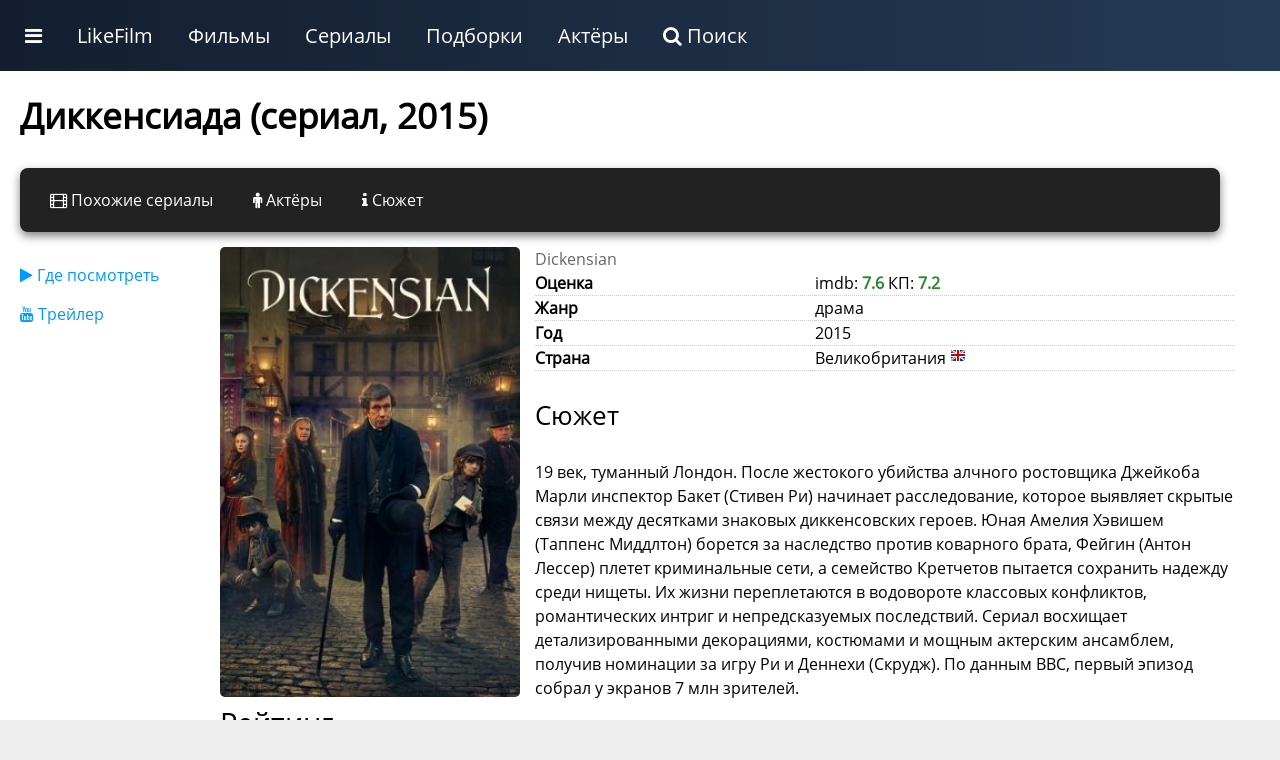

--- FILE ---
content_type: text/html; charset=UTF-8
request_url: https://likefilmdb.ru/film/dikkensiada-2015/
body_size: 11427
content:
<!doctype html>
				<html lang="ru">
				<head>
					<title>Диккенсиада (сериал 2015)</title>
					<meta http-equiv="content-type" content="text/html; charset=utf-8">
					<meta name="viewport" content="width=device-width, initial-scale=1.0, minimum-scale=1.0, maximum-scale=2.0, user-scalable=yes">
					
				
					<script>
				
						function makeFilmResponse(i) {
							$.get("/ajax/", { act:"makeMovieStreaming", id:i }, function(data) { $("#filmRateResponse" + i).html(data); });
				}
				
				</script><!-- Yandex.RTB -->
<script>window.yaContextCb=window.yaContextCb||[]</script>
<script src="https://yandex.ru/ads/system/context.js" async></script>
						
						
				<!-- Yandex.RTB R-A-187784-21 -->
					<script>window.yaContextCb.push(()=>{
						Ya.Context.AdvManager.render({
							type: 'fullscreen',
							platform: 'touch',
							blockId: 'R-A-187784-21'
						})
					})</script>
					<!-- Yandex.RTB R-A-187784-22 -->
<script>
window.yaContextCb.push(()=>{
	Ya.Context.AdvManager.render({
		"blockId": "R-A-187784-22",
		"type": "fullscreen",
		"platform": "desktop"
	})
})
</script>
								<link rel="canonical" href="/film/dikkensiada-2015/"><meta name="description" content="19 век, туманный Лондон. После жестокого убийства алчного ростовщика Джейкоба Марли инспектор Бакет (Стивен Ри) начинает расследование, которое выявляет скрытые связи между десятками знаковых диккенсовских героев. Юная Амелия Хэвишем (Таппенс Миддлтон) бор"><meta property="og:description" content="19 век, туманный Лондон. После жестокого убийства алчного ростовщика Джейкоба Марли инспектор Бакет (Стивен Ри) начинает расследование, которое выявляет скрытые связи между десятками знаковых диккенсовских героев. Юная Амелия Хэвишем (Таппенс Миддлтон) бор"><meta property="og:title" content="Диккенсиада (сериал 2015)"><meta property="og:image" content="/static/images/film/7/60771.jpg">
					<link rel="shortcut icon" href="/favicon.ico">
					<link rel="stylesheet" href="/static/unity/css/u.css?78">
				</head>
				<body>
					<script>
					
					
					function makeShowFranchise(i) {
					$.get("/ajax/", { act:"makeShowFranchise",id:i }, function(data){ $("#" + i + "franchise").html(data); });
				}
					
					function makePaginationLoad(s, sb, filmType, film, st, p, dev) {
					
					if (dev == "desktop") {
						$("#idMovieListWrapper").html('<img src="/static/images/decorations/ajax.gif">');
						$.get("/ajax/", {act:"get_movie_list",type:filmType, section:s, sub:sb, id:film, sort:st, page:p, device:dev}, function(data){ $("#idMovieListWrapper").html(data); 
							$("img.uiLazyLoadElement").lazyload();
						});
					} else {
						current = (p-1);
						$("#idPaginationPage" + current).html('<img src="/static/images/decorations/ajax.gif">');
							$.get("/ajax/", {act:"get_movie_list",type:filmType, section:s, sub:sb, id:film, sort:st, page:p, device:dev}, function(data){ $("#idPaginationPage" + current).html(data); 
								$("img.uiLazyLoadElement").lazyload();
							});
					}
	}
	
	function makeFilmListSortBy(use_section,use_sub,use_type,use_id,use_sort) {
		$("#idMovieListWrapper").html('<img src="/static/images/decorations/ajax.gif">');
		$.get("/ajax/", {act:"get_movie_list",section:use_section,sub:use_sub,type:use_type,id:use_id,sort:use_sort}, function (data) {
			
			$("#idMovieListWrapper").html(data);
					$("img.uiLazyLoadElement").lazyload();
		});
	}	
					
					function showBar() {
						display = $(".uiMenuAdditional").css("display");
						if (display == "block") {
							$(".uiMenuAdditional").css("display", "none");
						} else {
							$(".uiMenuAdditional").css("display", "block");
							$(".uiMenuAdditional").html("					<div class='uiMenuColumnFull'>						<div class='uiMenuColumnSection'>							<a class='uiH2' href='/service/movies/'>Фильмы</a>							<ul>								<li><a href='/service/movies/what-to-see/'>Какой фильм посмотреть сейчас</a></li>								<li><a href='/service/movies/personal/'>Персональный подбор фильмов</a></li>								<li><a href='/service/movies/rand/'>Случайный фильм</a></li>								</ul>						</div>						<div class='uiMenuColumnSection'>							<a class='uiH2' href='/service/tv-series/'>Сериалы</a>							<ul>								<li><a href='/service/tv-series/what-to-see/'>Какой сериал посмотреть сейчас</a></li>								<li><a href='/service/tv-series/personal/'>Персональный подбор сериалов</a></li>								<li><a href='/service/tv-series/rand/'>Случайный сериал</a></li>								</ul>						</div>						<div class='uiMenuColumnSection'>							<a class='uiH2' href='/list/'>Подборки лучших фильмов по темам</a>							<ul>							<li><a href='/list/multfilmy/'>Мультфильмы</a></li><li><a href='/list/russkie-filmy/'>Русские фильмы</a></li><li><a href='/list/filmy-uzhasov/'>Фильмы ужасов</a></li><li><a href='/list/filmy-netfliks/'>Фильмы Нетфликс</a></li><li><a href='/list/indijskie-filmy/'>Индийские фильмы</a></li><li><a href='/list/sovetskie-filmy/'>Советские фильмы</a></li><li><a href='/list/dokumentalnye-filmy/'>Документальные фильмы</a></li><li><a href='/list/filmy-multiki-2024/'>Мультфильмы 2024</a></li><li><a href='/list/filmy-pro-lyubov/'>Фильмы про любовь</a></li><li><a href='/list/filmy-pro-vojnu/'>Фильмы про войну</a></li>							</ul>						</div>						<div class='uiMenuColumnSection'>							<a class='uiH2' href='/list/'>Подборки лучших сериалов по темам</a>							<ul>				<li><a href='/list/doramy-serialy/'>Сериалы дорамы</a></li><li><a href='/list/russkie-serialy/'>Русские сериалы</a></li><li><a href='/list/multserialy/'>Мультсериалы</a></li><li><a href='/list/serialy-netfliks/'>Сериалы Нетфликс</a></li><li><a href='/list/tureckie-serialy/'>Турецкие сериалы</a></li><li><a href='/list/detektivnye-serialy/'>Детективные сериалы</a></li><li><a href='/list/serialy-anime-2025-goda/'>Сериалы аниме 2025 года</a></li><li><a href='/list/serialy-multiki-2025-goda/'>Мультсериалы 2025 года</a></li><li><a href='/list/russkie-serialy-2025-goda/'>Русские сериалы 2025 года</a></li><li><a href='/list/zarubezhnye-serialy/'>Зарубежные сериалы</a></li>							</ul>						</div>					</div>						");
						}
					}
					</script>
			<style>
									
			</style>
			
			<div class="ntxW">
					<div class="uiMenu">
						<ul class="uiMenu-bar">
					
					<li class="uiMenuSpecialLink"><a href="#" onclick="showBar();return false;"><i class="fa fa-bars"></i></a></li>
					
					<li class="uiMenuSystemLink"><a href="/">LikeFilm</a></li><li class="uiMenuStandartLink"><a href="/service/movies/">Фильмы</a></li><li class="uiMenuStandartLink"><a href="/service/tv-series/">Сериалы</a></li><li class="uiMenuStandartLink"><a href="/list/">Подборки</a></li><li class="uiMenuStandartLink"><a href="/people/">Актёры</a></li><li class="uiMenuSystemLink"><a href="/search/"><i class="fa fa-search"></i> Поиск</a></li>
    		
						</ul>
					</div>
    		<div class="uiMenuAdditional"></div>
		</div>
<div class="uiClear"></div>
					
					
					
					<div class="uiStandartTemplateHeaderWrapper">
						<div class="uiStandartTemplateHeader">
						
						</div>
					</div>
					<div class="uiStandartTemplateWrapper">
						<div class="uiStandartTemplateMain"><style>
				
				
						
						</style>
			
		
			<style>
			.moreStyleNav { display:none; }
			</style>
		
		
					<div class="uiStandartContentMaximum"><div itemscope itemtype="http://schema.org/Movie"><h1 itemprop="name">Диккенсиада (сериал, 2015)</h1><div class="uiPanelAnkList"><div class="uiPanelAnkListElement"><a href="/film/dikkensiada-2015/pohozhie-serialy/"><i class="fa fa-film"></i> Похожие сериалы</a></div><div class="uiPanelAnkListElement"><a href="/film/dikkensiada-2015/cast/"><i class="fa fa-male"></i> Актёры</a></div><div class="uiPanelAnkListElement"><a href="/film/dikkensiada-2015/story/"><i class="fa fa-info"></i> Сюжет</a></div></div><div class="uiClear"></div>
						<div class="uiFilmMainWrapper">
							<div class="uiFilmMenu"><ul class="mainFilmNav"><li><a href="#where-to-watch"><i class="fa fa-play"></i> Где посмотреть</a></li><li><a href="#trailer"><i class="fa fa-youtube"></i> Трейлер</a></li></ul></div>
							<div class="uiFilmPreview"><img src="/static/images/film/7/60771.jpg" width="350" height="500" loading="lazy" alt="Диккенсиада"><h2>Рейтинг</h2>
						<div style="text-align:center;max-width:330px;">
						<div id="filmRate" style="width:120px; margin:0 auto;"></div>
						<div style="width:100%;margin:10px 0;">Оценка: 7.6</div>
						<div style="width:100%;margin:10px 0;">
				
						<div itemprop="aggregateRating" itemscope itemtype="http://schema.org/AggregateRating">
							Голосов: <span itemprop="reviewCount">35</span>
							<meta itemprop="ratingValue" content="7.6">
							<meta itemprop="bestRating" content="10">
   						</div>
				
   					</div>
				</div><div id="rateResponse"></div><div class="uiMargin"></div></div>
							<div class="uiFilmContent"><span style="color:#666;">Dickensian</span><br><table class="uiStandartVarList"><tr><td class="uiStandartVarListName">Оценка</td><td class="uiStandartVarListVal">imdb: <span style="color:#228B22;font-weight:bold;">7.6</span> КП: <span style="color:#228B22;font-weight:bold;">7.2</span></td></tr><tr><td class="uiStandartVarListName">Жанр</td><td class="uiStandartVarListVal"><div itemprop="genre">драма</div></td></tr><tr><td class="uiStandartVarListName">Год</td><td class="uiStandartVarListVal">2015</td></tr><tr><td class="uiStandartVarListName">Страна</td><td class="uiStandartVarListVal">Великобритания <img src="/static/unity/image/CountryFlag/flat/16/GB.png" alt="Великобритания"></td></tr></table><div class="uiH3">Сюжет</div><div itemprop="description">19 век, туманный Лондон. После жестокого убийства алчного ростовщика Джейкоба Марли инспектор Бакет (Стивен Ри) начинает расследование, которое выявляет скрытые связи между десятками знаковых диккенсовских героев. Юная Амелия Хэвишем (Таппенс Миддлтон) борется за наследство против коварного брата, Фейгин (Антон Лессер) плетет криминальные сети, а семейство Кретчетов пытается сохранить надежду среди нищеты. Их жизни переплетаются в водовороте классовых конфликтов, романтических интриг и непредсказуемых последствий. Сериал восхищает детализированными декорациями, костюмами и мощным актерским ансамблем, получив номинации за игру Ри и Деннехи (Скрудж). По данным BBC, первый эпизод собрал у экранов 7 млн зрителей.</div></div>
						</div>
						<div class="uiFilmMedia"><div class="uiMargin"></div><div class="uiMargin"></div><div class="uiClear"></div><div class="uiMargin"></div><div class="uiA-adaptive" style="width:100%;margin:20px 0;"><!-- Yandex.RTB R-A-187784-3 -->
<div id="yandex_rtb_R-A-187784-3"></div>
<!-- Yandex.RTB R-A-187784-20 -->
<div id="yandex_rtb_R-A-187784-20"></div>
<script>
var width = window.innerWidth
|| document.documentElement.clientWidth
|| document.body.clientWidth;
if (width > 800) {
  window.yaContextCb.push(()=>{
  Ya.Context.AdvManager.render({
    renderTo: 'yandex_rtb_R-A-187784-20',
    blockId: 'R-A-187784-20'
  })
 })
} else {
  window.yaContextCb.push(()=>{
  Ya.Context.AdvManager.render({
    renderTo: 'yandex_rtb_R-A-187784-3',
    blockId: 'R-A-187784-3'
  })
 })
}
</script>

</div><!--a:y--><div id="trailer"><h2>Трейлер</h2></div>
					<div class="uiClear"></div>
					<a href="#" onclick="uiMediaOnClickGetMedia('uiMediaOnClickGetMediac4897545376bb7aa3e6f6cf689225a8b','400','//www.youtube.com/embed/MXRpfOW0ZMU?rel=0&autoplay=1');return false;">
					<div id="uiMediaOnClickGetMediac4897545376bb7aa3e6f6cf689225a8b" style="position:relative;" class="uiMediaOnClickElement">
						<div class="uiMediaOnClickBack" style="background:#000 url(/static/images/film/7/60771.jpg) no-repeat center;width:100%;height:400px;"></div>
						<div class="uiMediaOnClickButtonWrap"></div>
					</div>
					</a>
					<div class="uiClear"></div>
				<div class="uiMargin"></div><div class="uiClear"></div><div class="uiMargin"></div><div class="uiClear"></div><h2>В главных ролях</h2>
							<div class="uiEverySliderWrapper">	
							<div class="uiPeopleSmartSlider"><div class="uiPeopleSmartSlider__container">
							<a href="/people/tuppence-middleton-599/"><div class="uiPeopleSmartSlider__people">
								<div class="uiPeopleSmartSlider__people__inside_post">
									<div class="uiPeopleSmartSlider__people__poster">
									<img src="/static/images/people/1/thumb/599.jpg"  loading="lazy">
									</div>
								</div>
								<div class="uiPeopleSmartSlider__people__inside_desc">
									<div class="uiPeopleSmartSlider__people__name">
									Таппенс Мидлтон
									</div>
									<div class="uiPeopleSmartSlider__people__desc">
									Amelia Havisham
									</div>
								</div>
							</div></a>
							<a href="/people/sophie-rundle-44940/"><div class="uiPeopleSmartSlider__people">
								<div class="uiPeopleSmartSlider__people__inside_post">
									<div class="uiPeopleSmartSlider__people__poster">
									<img src="/static/images/people/2/thumb/44940.jpg"  loading="lazy">
									</div>
								</div>
								<div class="uiPeopleSmartSlider__people__inside_desc">
									<div class="uiPeopleSmartSlider__people__name">
									Софи Рандл
									</div>
									<div class="uiPeopleSmartSlider__people__desc">
									Honoria Barbary
									</div>
								</div>
							</div></a>
							<a href="/people/alexandra-moen-278557/"><div class="uiPeopleSmartSlider__people">
								<div class="uiPeopleSmartSlider__people__inside_post">
									<div class="uiPeopleSmartSlider__people__poster">
									<img src="/static/images/people/11/thumb/278557.jpg"  loading="lazy">
									</div>
								</div>
								<div class="uiPeopleSmartSlider__people__inside_desc">
									<div class="uiPeopleSmartSlider__people__name">
									Александра Моэн
									</div>
									<div class="uiPeopleSmartSlider__people__desc">
									Frances Barbary
									</div>
								</div>
							</div></a>
							<a href="/people/dzho-kuinn-850843/"><div class="uiPeopleSmartSlider__people">
								<div class="uiPeopleSmartSlider__people__inside_post">
									<div class="uiPeopleSmartSlider__people__poster">
									<img src="/static/images/people/7/thumb/850843.jpg"  loading="lazy">
									</div>
								</div>
								<div class="uiPeopleSmartSlider__people__inside_desc">
									<div class="uiPeopleSmartSlider__people__name">
									Джо Куинн
									</div>
									<div class="uiPeopleSmartSlider__people__desc">
									Arthur Havisham
									</div>
								</div>
							</div></a>
							<a href="/people/tom-weston-jones-269385/"><div class="uiPeopleSmartSlider__people">
								<div class="uiPeopleSmartSlider__people__inside_post">
									<div class="uiPeopleSmartSlider__people__poster">
									<img src="/static/images/people/10/thumb/269385.jpg"  loading="lazy">
									</div>
								</div>
								<div class="uiPeopleSmartSlider__people__inside_desc">
									<div class="uiPeopleSmartSlider__people__name">
									Том Уэстон-Джонс
									</div>
									<div class="uiPeopleSmartSlider__people__desc">
									Meriwether Compeyson
									</div>
								</div>
							</div></a>
							<a href="/people/stephen-rea-37545/"><div class="uiPeopleSmartSlider__people">
								<div class="uiPeopleSmartSlider__people__inside_post">
									<div class="uiPeopleSmartSlider__people__poster">
									<img src="/static/images/people/2/thumb/37545.jpg"  loading="lazy">
									</div>
								</div>
								<div class="uiPeopleSmartSlider__people__inside_desc">
									<div class="uiPeopleSmartSlider__people__name">
									Стивен Ри
									</div>
									<div class="uiPeopleSmartSlider__people__desc">
									Inspector Bucket
									</div>
								</div>
							</div></a>
							<a href="/people/robert-wilfort-106129/"><div class="uiPeopleSmartSlider__people">
								<div class="uiPeopleSmartSlider__people__inside_post">
									<div class="uiPeopleSmartSlider__people__poster">
									<img src="/static/images/people/5/thumb/106129.jpg"  loading="lazy">
									</div>
								</div>
								<div class="uiPeopleSmartSlider__people__inside_desc">
									<div class="uiPeopleSmartSlider__people__name">
									Роберт Уилфорт
									</div>
									<div class="uiPeopleSmartSlider__people__desc">
									Bob Cratchit
									</div>
								</div>
							</div></a>
							<a href="/people/pauline-collins-46352/"><div class="uiPeopleSmartSlider__people">
								<div class="uiPeopleSmartSlider__people__inside_post">
									<div class="uiPeopleSmartSlider__people__poster">
									<img src="/static/images/people/2/thumb/46352.jpg"  loading="lazy">
									</div>
								</div>
								<div class="uiPeopleSmartSlider__people__inside_desc">
									<div class="uiPeopleSmartSlider__people__name">
									Полин Коллинз
									</div>
									<div class="uiPeopleSmartSlider__people__desc">
									Mrs. Gamp
									</div>
								</div>
							</div></a>
							<a href="/people/jennifer-hennessy-85589/"><div class="uiPeopleSmartSlider__people">
								<div class="uiPeopleSmartSlider__people__inside_post">
									<div class="uiPeopleSmartSlider__people__poster">
									<img src="/static/images/people/4/thumb/85589.jpg"  loading="lazy">
									</div>
								</div>
								<div class="uiPeopleSmartSlider__people__inside_desc">
									<div class="uiPeopleSmartSlider__people__name">
									Дженнифер Хеннесси
									</div>
									<div class="uiPeopleSmartSlider__people__desc">
									Emily Cratchit
									</div>
								</div>
							</div></a>
							<a href="/people/caroline-quentin-301594/"><div class="uiPeopleSmartSlider__people">
								<div class="uiPeopleSmartSlider__people__inside_post">
									<div class="uiPeopleSmartSlider__people__poster">
									<img src="/static/images/people/11/thumb/301594.jpg"  loading="lazy">
									</div>
								</div>
								<div class="uiPeopleSmartSlider__people__inside_desc">
									<div class="uiPeopleSmartSlider__people__name">
									Кэролайн Квентин
									</div>
									<div class="uiPeopleSmartSlider__people__desc">
									Mrs. Bumble
									</div>
								</div>
							</div></a>
							<a href="/people/richard-ridings-25031/"><div class="uiPeopleSmartSlider__people">
								<div class="uiPeopleSmartSlider__people__inside_post">
									<div class="uiPeopleSmartSlider__people__poster">
									<img src="/static/images/people/1/thumb/25031.jpg"  loading="lazy">
									</div>
								</div>
								<div class="uiPeopleSmartSlider__people__inside_desc">
									<div class="uiPeopleSmartSlider__people__name">
									Ричард Райдингс
									</div>
									<div class="uiPeopleSmartSlider__people__desc">
									Mr. Bumble
									</div>
								</div>
							</div></a>
							<a href="/people/anton-lesser-50365/"><div class="uiPeopleSmartSlider__people">
								<div class="uiPeopleSmartSlider__people__inside_post">
									<div class="uiPeopleSmartSlider__people__poster">
									<img src="/static/images/people/2/thumb/50365.jpg"  loading="lazy">
									</div>
								</div>
								<div class="uiPeopleSmartSlider__people__inside_desc">
									<div class="uiPeopleSmartSlider__people__name">
									Энтон Лессер
									</div>
									<div class="uiPeopleSmartSlider__people__desc">
									Fagin
									</div>
								</div>
							</div></a></div></div>
							</div><div class="uiClear"></div>
						<div class="uiClear"></div>
						<div id="where-to-watch"></div><div class="uiH2">Стриминговые сервисы</div>
						<div class="uiSimilarRate" id="filmRateResponse60771">
								<a class="uiSimilarTU" style="padding:5px;line-height:0.8rem;font-size:0.8rem;" href="#" onclick="makeFilmResponse('60771');return false;"><i class="fa fa-play"></i> Где посмотреть</a>
							</div>
						
					<div class="uiClear"></div><div class="uiA-adaptive" style="width:100%;margin:20px 0;"><!-- Yandex.RTB R-A-187784-11 -->
<div id="yandex_rtb_R-A-187784-11"></div>
<!-- Yandex.RTB R-A-187784-10 -->
<div id="yandex_rtb_R-A-187784-10"></div>

<script>
var width = window.innerWidth
|| document.documentElement.clientWidth
|| document.body.clientWidth;
if (width > 800) {
window.yaContextCb.push(()=>{
  Ya.Context.AdvManager.render({
    renderTo: 'yandex_rtb_R-A-187784-10',
    blockId: 'R-A-187784-10'
  })
})
} else {

window.yaContextCb.push(()=>{
  Ya.Context.AdvManager.render({
    renderTo: 'yandex_rtb_R-A-187784-11',
    blockId: 'R-A-187784-11'
  })
})

}
</script></div><!--a:y--><div class="uiMargin"></div><div class="uiClear"></div></div>
						<style>
								.uiFilmMainWrapper { width:100%; display:flex; flex-wrap:wrap; }
								.uiFilmMenu { width:200px;  }
								.uiFilmPreview  { width:300px; padding-right:15px; }
								.uiFilmPreview img { border-radius:5px; }
								.uiFilmContent  { width:700px; }
								.mainFilmNav li { margin:15px 0; }
								@media (max-width: 900px) {
								 	.uiFilmMenu, .uiFilmPreview, .uiFilmContent { width:100%; padding-right:0px; }
								}
						</style>
						<div class="uiMargin"></div><div class="uiClear"></div><div class="uiH2">Этот сериал в подборках</div>
					<div class="uiEverySliderWrapper">
					<div class="uiThemeScrollContainer"><div class="uiThemeScrollContent"><div class="uiThemeSimpleCard">
								<a href="/list/kriminalnye-serialy/">
									<div class="uiThemeSimpleCardPoster"><img width="240" height="180" loading="lazy" src="/static/images/wallpaper/2/240x180/3027.jpg" alt="Криминальные сериалы"></div>
									<div class="uiThemeSimpleCardCaption">Криминальные сериалы</div>
								</a>
							</div><div class="uiThemeSimpleCard">
								<a href="/list/serialy-pro-policiyu/">
									<div class="uiThemeSimpleCardPoster"><img width="240" height="180" loading="lazy" src="/static/images/wallpaper/7/240x180/58565.jpg" alt="Сериалы про полицию"></div>
									<div class="uiThemeSimpleCardCaption">Сериалы про полицию</div>
								</a>
							</div><div class="uiThemeSimpleCard">
								<a href="/list/serialy-pro-rassledovaniya/">
									<div class="uiThemeSimpleCardPoster"><img width="240" height="180" loading="lazy" src="/static/images/wallpaper/7/240x180/57630.jpg" alt="Сериалы про расследования"></div>
									<div class="uiThemeSimpleCardCaption">Сериалы про расследования</div>
								</a>
							</div><div class="uiThemeSimpleCard">
								<a href="/list/serialy-pro-ubijstva/">
									<div class="uiThemeSimpleCardPoster"><img width="240" height="180" loading="lazy" src="/static/images/wallpaper/1/240x180/318036.jpg" alt="Сериалы про убийства"></div>
									<div class="uiThemeSimpleCardCaption">Сериалы про убийства</div>
								</a>
							</div><div class="uiThemeSimpleCard">
								<a href="/list/atmosfernye-serialy/">
									<div class="uiThemeSimpleCardPoster"><img width="240" height="180" loading="lazy" src="/static/images/wallpaper/7/240x180/58211.jpg" alt="Атмосферные сериалы"></div>
									<div class="uiThemeSimpleCardCaption">Атмосферные сериалы</div>
								</a>
							</div><div class="uiThemeSimpleCard">
								<a href="/list/serialy-pro-19-vek/">
									<div class="uiThemeSimpleCardPoster"><img width="240" height="180" loading="lazy" src="/static/images/wallpaper/7/240x180/58277.jpg" alt="Сериалы про 19 век"></div>
									<div class="uiThemeSimpleCardCaption">Сериалы про 19 век</div>
								</a>
							</div><div class="uiThemeSimpleCard">
								<a href="/list/serialy-pro-angliyu/">
									<div class="uiThemeSimpleCardPoster"><img width="240" height="180" loading="lazy" src="/static/images/wallpaper/7/240x180/56283.jpg" alt="Сериалы про Англию"></div>
									<div class="uiThemeSimpleCardCaption">Сериалы про Англию</div>
								</a>
							</div><div class="uiThemeSimpleCard">
								<a href="/list/serialy-pro-viktorianskuyu-epohu/">
									<div class="uiThemeSimpleCardPoster"><img width="240" height="180" loading="lazy" src="/static/images/wallpaper/3/240x180/5516.jpg" alt="Сериалы про викторианскую эпоху"></div>
									<div class="uiThemeSimpleCardCaption">Сериалы про викторианскую эпоху</div>
								</a>
							</div><div class="uiThemeSimpleCard">
								<a href="/list/serialy-pro-viktorianskuyu-angliyu/">
									<div class="uiThemeSimpleCardPoster"><img width="240" height="180" loading="lazy" src="/static/images/wallpaper/3/240x180/6655.jpg" alt="Сериалы про викторианскую Англию"></div>
									<div class="uiThemeSimpleCardCaption">Сериалы про викторианскую Англию</div>
								</a>
							</div><div class="uiThemeSimpleCard">
								<a href="/list/uvlekatelnye-serialy/">
									<div class="uiThemeSimpleCardPoster"><img width="240" height="180" loading="lazy" src="/static/images/wallpaper/3/240x180/6332.jpg" alt="Увлекательные сериалы"></div>
									<div class="uiThemeSimpleCardCaption">Увлекательные сериалы</div>
								</a>
							</div><div class="uiThemeSimpleCard">
								<a href="/list/serialy-pro-obshchestvo/">
									<div class="uiThemeSimpleCardPoster"><img width="240" height="180" loading="lazy" src="/static/images/wallpaper/7/240x180/62618.jpg" alt="Сериалы про общество"></div>
									<div class="uiThemeSimpleCardCaption">Сериалы про общество</div>
								</a>
							</div><div class="uiThemeSimpleCard">
								<a href="/list/anglijskie-serialy-pro-19-vek/">
									<div class="uiThemeSimpleCardPoster"><img width="240" height="180" loading="lazy" src="/static/images/wallpaper/3/240x180/5516.jpg" alt="Английские сериалы про 19 век"></div>
									<div class="uiThemeSimpleCardCaption">Английские сериалы про 19 век</div>
								</a>
							</div><div class="uiThemeSimpleCard">
								<a href="/list/anglijskie-serialy-pro-policiyu/">
									<div class="uiThemeSimpleCardPoster"><img width="240" height="180" loading="lazy" src="/static/images/wallpaper/7/240x180/57471.jpg" alt="Английские сериалы про полицию"></div>
									<div class="uiThemeSimpleCardCaption">Английские сериалы про полицию</div>
								</a>
							</div><div class="uiThemeSimpleCard">
								<a href="/list/anglijskie-serialy-pro-viktorianskuyu-epohu/">
									<div class="uiThemeSimpleCardPoster"><img width="240" height="180" loading="lazy" src="/static/images/wallpaper/7/240x180/47135.jpg" alt="Английские сериалы про викторианскую эпоху"></div>
									<div class="uiThemeSimpleCardCaption">Английские сериалы про викторианскую эпоху</div>
								</a>
							</div><div class="uiThemeSimpleCard">
								<a href="/list/serialy-dramy-pro-19-vek/">
									<div class="uiThemeSimpleCardPoster"><img width="240" height="180" loading="lazy" src="/static/images/wallpaper/3/240x180/7698.jpg" alt="Сериалы драмы про 19 век"></div>
									<div class="uiThemeSimpleCardCaption">Сериалы драмы про 19 век</div>
								</a>
							</div><div class="uiThemeSimpleCard">
								<a href="/list/serialy-dramy-pro-viktorianskuyu-angliyu/">
									<div class="uiThemeSimpleCardPoster"><img width="240" height="180" loading="lazy" src="/static/images/wallpaper/4/240x180/81723.jpg" alt="Сериалы драмы про викторианскую Англию"></div>
									<div class="uiThemeSimpleCardCaption">Сериалы драмы про викторианскую Англию</div>
								</a>
							</div><div class="uiThemeSimpleCard">
								<a href="/list/anglijskie-serialy-pro-viktorianskuyu-angliyu/">
									<div class="uiThemeSimpleCardPoster"><img width="240" height="180" loading="lazy" src="/static/images/wallpaper/4/240x180/81723.jpg" alt="Английские сериалы про викторианскую Англию"></div>
									<div class="uiThemeSimpleCardCaption">Английские сериалы про викторианскую Англию</div>
								</a>
							</div><div class="uiThemeSimpleCard">
								<a href="/list/serialy-dramy-pro-viktorianskuyu-epohu/">
									<div class="uiThemeSimpleCardPoster"><img width="240" height="180" loading="lazy" src="/static/images/wallpaper/7/240x180/59428.jpg" alt="Сериалы драмы про викторианскую эпоху"></div>
									<div class="uiThemeSimpleCardCaption">Сериалы драмы про викторианскую эпоху</div>
								</a>
							</div></div></div>
					</div><div class="uiH4" style="padding:0.5em;"><a href="/list/anglijskie-serialy-pro-19-vek/">Английские сериалы про 19 век</div>
			<div class="uiEverySliderWrapper">			
					<div class="movieSlider">
				<div class="moviePosterList">
					<div class="moviePosterList__simple">
						<a href="/film/belgraviya-2020/">
							<div class="moviePosterInside"><img width="155" height="226" src="/static/images/film/7/thumb/62588.jpg" alt="Белгравия (2020)" loading="lazy">
								<div class="moviePosterName">Белгравия (2020)</div>
							</div>
					
						</a>
					</div>
					<div class="moviePosterList__simple">
						<a href="/film/smert-prihodit-v-pemberli-mini-serial-2013/">
							<div class="moviePosterInside"><img width="155" height="226" src="/static/images/film/6/thumb/36691.jpg" alt="Смерть приходит в Пемберли (2013)" loading="lazy">
								<div class="moviePosterName">Смерть приходит в Пемберли (2013)</div>
							</div>
					
						</a>
					</div>
					<div class="moviePosterList__simple">
						<a href="/film/senditon-2019/">
							<div class="moviePosterInside"><img width="155" height="226" src="/static/images/film/7/thumb/60619.jpg" alt="Сэндитон (2019)" loading="lazy">
								<div class="moviePosterName">Сэндитон (2019)</div>
							</div>
					
						</a>
					</div>
					<div class="moviePosterList__simple">
						<a href="/film/handerbi-serial-2012/">
							<div class="moviePosterInside"><img width="155" height="226" src="/static/images/film/6/thumb/45334.jpg" alt="Хандерби (2012)" loading="lazy">
								<div class="moviePosterName">Хандерби (2012)</div>
							</div>
					
						</a>
					</div>
					<div class="moviePosterList__simple">
						<a href="/film/yarmarka-tshcheslaviya-span-mini-serial-span-2018/">
							<div class="moviePosterInside"><img width="155" height="226" src="/static/images/film/7/thumb/58292.jpg" alt="Ярмарка тщеславия (2018)" loading="lazy">
								<div class="moviePosterName">Ярмарка тщеславия (2018)</div>
							</div>
					
						</a>
					</div>
					<div class="moviePosterList__simple">
						<a href="/film/damskoe-schaste-2012/">
							<div class="moviePosterInside"><img width="155" height="226" src="/static/images/film/4/thumb/8590.jpg" alt="Дамское счастье  (2012)" loading="lazy">
								<div class="moviePosterName">Дамское счастье  (2012)</div>
							</div>
					
						</a>
					</div>
					<div class="moviePosterList__simple">
						<a href="/film/kurtizanki-2017/">
							<div class="moviePosterInside"><img width="155" height="226" src="/static/images/film/7/thumb/57031.jpg" alt="Куртизанки  (2017)" loading="lazy">
								<div class="moviePosterName">Куртизанки  (2017)</div>
							</div>
					
						</a>
					</div>
					<div class="moviePosterList__simple">
						<a href="/film/bolshie-nadezhdy-2011/">
							<div class="moviePosterInside"><img width="155" height="226" src="/static/images/film/1/thumb/2322.jpg" alt="Большие надежды (2011)" loading="lazy">
								<div class="moviePosterName">Большие надежды (2011)</div>
							</div>
					
						</a>
					</div>
					<div class="moviePosterList__simple">
						<a href="/film/pomeste-v-indii-2019/">
							<div class="moviePosterInside"><img width="155" height="226" src="/static/images/film/7/thumb/60217.jpg" alt="Поместье в Индии (2019)" loading="lazy">
								<div class="moviePosterName">Поместье в Индии (2019)</div>
							</div>
					
						</a>
					</div>
					<div class="moviePosterList__simple">
						<a href="/film/svetila-2020/">
							<div class="moviePosterInside"><img width="155" height="226" src="/static/images/film/7/thumb/62432.jpg" alt="Светила (2020)" loading="lazy">
								<div class="moviePosterName">Светила (2020)</div>
							</div>
					
						</a>
					</div></div></div>
					
				</div><div class="uiMargin"></div><div class="uiH4" style="padding:0.5em;"><a href="/list/serialy-dramy-pro-19-vek/">Сериалы драмы про 19 век</div>
			<div class="uiEverySliderWrapper">			
					<div class="movieSlider">
				<div class="moviePosterList">
					<div class="moviePosterList__simple">
						<a href="/film/svetila-2020/">
							<div class="moviePosterInside"><img width="155" height="226" src="/static/images/film/7/thumb/62432.jpg" alt="Светила (2020)" loading="lazy">
								<div class="moviePosterName">Светила (2020)</div>
							</div>
					
						</a>
					</div>
					<div class="moviePosterList__simple">
						<a href="/film/enn-span-serial-span-2017/">
							<div class="moviePosterInside"><img width="155" height="226" src="/static/images/film/7/thumb/58560.jpg" alt="Энн (2017)" loading="lazy">
								<div class="moviePosterName">Энн (2017)</div>
							</div>
					
						</a>
					</div>
					<div class="moviePosterList__simple">
						<a href="/film/1883-2021/">
							<div class="moviePosterInside"><img width="155" height="226" src="/static/images/film/9/thumb/318274.jpg" alt="1883 (2021)" loading="lazy">
								<div class="moviePosterName">1883 (2021)</div>
							</div>
					
						</a>
					</div>
					<div class="moviePosterList__simple">
						<a href="/film/ona-zhe-grejs-2017/">
							<div class="moviePosterInside"><img width="155" height="226" src="/static/images/film/7/thumb/57709.jpg" alt="Она же Грэйс (2017)" loading="lazy">
								<div class="moviePosterName">Она же Грэйс (2017)</div>
							</div>
					
						</a>
					</div>
					<div class="moviePosterList__simple">
						<a href="/film/jelloustoun-2018/">
							<div class="moviePosterInside"><img width="155" height="226" src="/static/images/film/7/thumb/58238.jpg" alt="Йеллоустоун  (2018)" loading="lazy">
								<div class="moviePosterName">Йеллоустоун  (2018)</div>
							</div>
					
						</a>
					</div>
					<div class="moviePosterList__simple">
						<a href="/film/yarmarka-tshcheslaviya-span-mini-serial-span-2018/">
							<div class="moviePosterInside"><img width="155" height="226" src="/static/images/film/7/thumb/58292.jpg" alt="Ярмарка тщеславия (2018)" loading="lazy">
								<div class="moviePosterName">Ярмарка тщеславия (2018)</div>
							</div>
					
						</a>
					</div>
					<div class="moviePosterList__simple">
						<a href="/film/imperatrica-sissi-2009/">
							<div class="moviePosterInside"><img width="155" height="226" src="/static/images/film/4/thumb/8099.jpg" alt="Императрица Сисси (2009)" loading="lazy">
								<div class="moviePosterName">Императрица Сисси (2009)</div>
							</div>
					
						</a>
					</div>
					<div class="moviePosterList__simple">
						<a href="/film/dama-pod-vualyu-serial-2015/">
							<div class="moviePosterInside"><img width="155" height="226" src="/static/images/film/6/thumb/40862.jpg" alt="Дама под вуалью (2015)" loading="lazy">
								<div class="moviePosterName">Дама под вуалью (2015)</div>
							</div>
					
						</a>
					</div>
					<div class="moviePosterList__simple">
						<a href="/film/otverzhennye-2000/">
							<div class="moviePosterInside"><img width="155" height="226" src="/static/images/film/3/thumb/4837.jpg" alt="Отверженные (2000)" loading="lazy">
								<div class="moviePosterName">Отверженные (2000)</div>
							</div>
					
						</a>
					</div>
					<div class="moviePosterList__simple">
						<a href="/film/ad-na-kolesah-2011/">
							<div class="moviePosterInside"><img width="155" height="226" src="/static/images/film/3/thumb/7697.jpg" alt="Ад на колёсах  (2011)" loading="lazy">
								<div class="moviePosterName">Ад на колёсах  (2011)</div>
							</div>
					
						</a>
					</div></div></div>
					
				</div><div class="uiMargin"></div><div class="uiH4" style="padding:0.5em;"><a href="/list/serialy-dramy-pro-viktorianskuyu-angliyu/">Сериалы драмы про викторианскую Англию</div>
			<div class="uiEverySliderWrapper">			
					<div class="movieSlider">
				<div class="moviePosterList">
					<div class="moviePosterList__simple">
						<a href="/film/viktoriya-2016/">
							<div class="moviePosterInside"><img width="155" height="226" src="/static/images/film/7/thumb/56099.jpg" alt="Виктория  (2016)" loading="lazy">
								<div class="moviePosterName">Виктория  (2016)</div>
							</div>
					
						</a>
					</div>
					<div class="moviePosterList__simple">
						<a href="/film/bridzhertony-2020/">
							<div class="moviePosterInside"><img width="155" height="226" src="/static/images/film/7/thumb/66210.jpg" alt="Бриджертоны (2020)" loading="lazy">
								<div class="moviePosterName">Бриджертоны (2020)</div>
							</div>
					
						</a>
					</div>
					<div class="moviePosterList__simple">
						<a href="/film/neveroyatnye-2021/">
							<div class="moviePosterInside"><img width="155" height="226" src="/static/images/film/4/thumb/81723.jpg" alt="Невероятные (2021)" loading="lazy">
								<div class="moviePosterName">Невероятные (2021)</div>
							</div>
					
						</a>
					</div>
					<div class="moviePosterList__simple">
						<a href="/film/igra-rodom-iz-anglii-2020/">
							<div class="moviePosterInside"><img width="155" height="226" src="/static/images/film/7/thumb/62604.jpg" alt="Игра родом из Англии (2020)" loading="lazy">
								<div class="moviePosterName">Игра родом из Англии (2020)</div>
							</div>
					
						</a>
					</div>
					<div class="moviePosterList__simple">
						<a href="/film/ulica-potroshitelya-2012/">
							<div class="moviePosterInside"><img width="155" height="226" src="/static/images/film/2/thumb/3368.jpg" alt="Улица потрошителя  (2012)" loading="lazy">
								<div class="moviePosterName">Улица потрошителя  (2012)</div>
							</div>
					
						</a>
					</div>
					<div class="moviePosterList__simple">
						<a href="/film/bagrovyj-lepestok-i-belyj-mini-serial-2011/">
							<div class="moviePosterInside"><img width="155" height="226" src="/static/images/film/7/thumb/47135.jpg" alt="Багровый лепесток и белый (2011)" loading="lazy">
								<div class="moviePosterName">Багровый лепесток и белый (2011)</div>
							</div>
					
						</a>
					</div>
					<div class="moviePosterList__simple">
						<a href="/film/strashnye-skazki-2014/">
							<div class="moviePosterInside"><img width="155" height="226" src="/static/images/film/3/thumb/5516.jpg" alt="Страшные сказки  (2014)" loading="lazy">
								<div class="moviePosterName">Страшные сказки  (2014)</div>
							</div>
					
						</a>
					</div>
					<div class="moviePosterList__simple">
						<a href="/film/drakula-2013/">
							<div class="moviePosterInside"><img width="155" height="226" src="/static/images/film/2/thumb/4577.jpg" alt="Дракула  (2013)" loading="lazy">
								<div class="moviePosterName">Дракула  (2013)</div>
							</div>
					
						</a>
					</div></div></div>
					
				</div><div class="uiMargin"></div><div class="uiH4" style="padding:0.5em;"><a href="/list/serialy-dramy-pro-viktorianskuyu-epohu/">Сериалы драмы про викторианскую эпоху</div>
			<div class="uiEverySliderWrapper">			
					<div class="movieSlider">
				<div class="moviePosterList">
					<div class="moviePosterList__simple">
						<a href="/film/bridzhertony-2020/">
							<div class="moviePosterInside"><img width="155" height="226" src="/static/images/film/7/thumb/66210.jpg" alt="Бриджертоны (2020)" loading="lazy">
								<div class="moviePosterName">Бриджертоны (2020)</div>
							</div>
					
						</a>
					</div>
					<div class="moviePosterList__simple">
						<a href="/film/zhenshchina-v-belom-2018/">
							<div class="moviePosterInside"><img width="155" height="226" src="/static/images/film/7/thumb/59428.jpg" alt="Женщина в белом (2018)" loading="lazy">
								<div class="moviePosterName">Женщина в белом (2018)</div>
							</div>
					
						</a>
					</div>
					<div class="moviePosterList__simple">
						<a href="/film/karnival-rou-2019/">
							<div class="moviePosterInside"><img width="155" height="226" src="/static/images/film/7/thumb/60197.jpg" alt="Карнивал Роу (2019)" loading="lazy">
								<div class="moviePosterName">Карнивал Роу (2019)</div>
							</div>
					
						</a>
					</div>
					<div class="moviePosterList__simple">
						<a href="/film/igra-rodom-iz-anglii-2020/">
							<div class="moviePosterInside"><img width="155" height="226" src="/static/images/film/7/thumb/62604.jpg" alt="Игра родом из Англии (2020)" loading="lazy">
								<div class="moviePosterName">Игра родом из Англии (2020)</div>
							</div>
					
						</a>
					</div>
					<div class="moviePosterList__simple">
						<a href="/film/bolshie-nadezhdy-2011/">
							<div class="moviePosterInside"><img width="155" height="226" src="/static/images/film/1/thumb/2322.jpg" alt="Большие надежды (2011)" loading="lazy">
								<div class="moviePosterName">Большие надежды (2011)</div>
							</div>
					
						</a>
					</div>
					<div class="moviePosterList__simple">
						<a href="/film/bagrovyj-lepestok-i-belyj-mini-serial-2011/">
							<div class="moviePosterInside"><img width="155" height="226" src="/static/images/film/7/thumb/47135.jpg" alt="Багровый лепесток и белый (2011)" loading="lazy">
								<div class="moviePosterName">Багровый лепесток и белый (2011)</div>
							</div>
					
						</a>
					</div>
					<div class="moviePosterList__simple">
						<a href="/film/strashnye-skazki-2014/">
							<div class="moviePosterInside"><img width="155" height="226" src="/static/images/film/3/thumb/5516.jpg" alt="Страшные сказки  (2014)" loading="lazy">
								<div class="moviePosterName">Страшные сказки  (2014)</div>
							</div>
					
						</a>
					</div>
					<div class="moviePosterList__simple">
						<a href="/film/odnazhdy-v-strane-chudes-2013/">
							<div class="moviePosterInside"><img width="155" height="226" src="/static/images/film/1/thumb/1856.jpg" alt="Однажды в стране чудес  (2013)" loading="lazy">
								<div class="moviePosterName">Однажды в стране чудес  (2013)</div>
							</div>
					
						</a>
					</div>
					<div class="moviePosterList__simple">
						<a href="/film/smert-prihodit-v-pemberli-mini-serial-2013/">
							<div class="moviePosterInside"><img width="155" height="226" src="/static/images/film/6/thumb/36691.jpg" alt="Смерть приходит в Пемберли (2013)" loading="lazy">
								<div class="moviePosterName">Смерть приходит в Пемберли (2013)</div>
							</div>
					
						</a>
					</div></div></div>
					
				</div><div class="uiMargin"></div><div class="uiH4" style="padding:0.5em;"><a href="/list/anglijskie-serialy-pro-viktorianskuyu-epohu/">Английские сериалы про викторианскую эпоху</div>
			<div class="uiEverySliderWrapper">			
					<div class="movieSlider">
				<div class="moviePosterList">
					<div class="moviePosterList__simple">
						<a href="/film/bolshie-nadezhdy-2011/">
							<div class="moviePosterInside"><img width="155" height="226" src="/static/images/film/1/thumb/2322.jpg" alt="Большие надежды (2011)" loading="lazy">
								<div class="moviePosterName">Большие надежды (2011)</div>
							</div>
					
						</a>
					</div>
					<div class="moviePosterList__simple">
						<a href="/film/smert-prihodit-v-pemberli-mini-serial-2013/">
							<div class="moviePosterInside"><img width="155" height="226" src="/static/images/film/6/thumb/36691.jpg" alt="Смерть приходит в Пемберли (2013)" loading="lazy">
								<div class="moviePosterName">Смерть приходит в Пемберли (2013)</div>
							</div>
					
						</a>
					</div>
					<div class="moviePosterList__simple">
						<a href="/film/bagrovyj-lepestok-i-belyj-mini-serial-2011/">
							<div class="moviePosterInside"><img width="155" height="226" src="/static/images/film/7/thumb/47135.jpg" alt="Багровый лепесток и белый (2011)" loading="lazy">
								<div class="moviePosterName">Багровый лепесток и белый (2011)</div>
							</div>
					
						</a>
					</div>
					<div class="moviePosterList__simple">
						<a href="/film/strashnye-skazki-2014/">
							<div class="moviePosterInside"><img width="155" height="226" src="/static/images/film/3/thumb/5516.jpg" alt="Страшные сказки  (2014)" loading="lazy">
								<div class="moviePosterName">Страшные сказки  (2014)</div>
							</div>
					
						</a>
					</div>
					<div class="moviePosterList__simple">
						<a href="/film/ulica-potroshitelya-2012/">
							<div class="moviePosterInside"><img width="155" height="226" src="/static/images/film/2/thumb/3368.jpg" alt="Улица потрошителя  (2012)" loading="lazy">
								<div class="moviePosterName">Улица потрошителя  (2012)</div>
							</div>
					
						</a>
					</div>
					<div class="moviePosterList__simple">
						<a href="/film/anglichanka-2022/">
							<div class="moviePosterInside"><img width="155" height="226" src="/static/images/film/1/thumb/319377.jpg" alt="Англичанка (2022)" loading="lazy">
								<div class="moviePosterName">Англичанка (2022)</div>
							</div>
					
						</a>
					</div>
					<div class="moviePosterList__simple">
						<a href="/film/dvorec-2008/">
							<div class="moviePosterInside"><img width="155" height="226" src="/static/images/film/no-avatar-small.jpg" alt="Дворец (2008)" loading="lazy">
								<div class="moviePosterName">Дворец (2008)</div>
							</div>
					
						</a>
					</div>
					<div class="moviePosterList__simple">
						<a href="/film/god-krolika-2019/">
							<div class="moviePosterInside"><img width="155" height="226" src="/static/images/film/7/thumb/60425.jpg" alt="Год кролика (2019)" loading="lazy">
								<div class="moviePosterName">Год кролика (2019)</div>
							</div>
					
						</a>
					</div>
					<div class="moviePosterList__simple">
						<a href="/film/igra-rodom-iz-anglii-2020/">
							<div class="moviePosterInside"><img width="155" height="226" src="/static/images/film/7/thumb/62604.jpg" alt="Игра родом из Англии (2020)" loading="lazy">
								<div class="moviePosterName">Игра родом из Англии (2020)</div>
							</div>
					
						</a>
					</div>
					<div class="moviePosterList__simple">
						<a href="/film/viktoriya-2016/">
							<div class="moviePosterInside"><img width="155" height="226" src="/static/images/film/7/thumb/56099.jpg" alt="Виктория  (2016)" loading="lazy">
								<div class="moviePosterName">Виктория  (2016)</div>
							</div>
					
						</a>
					</div></div></div>
					
				</div><div class="uiMargin"></div><div class="uiH2">Популярные фильмы и сериалы</div><div class="uiMargin"></div>
			<div class="uiEverySliderWrapper">			
					<div class="movieSlider">
				<div class="moviePosterList">
					<div class="moviePosterList__simple">
						<a href="/film/ohota-na-vorov-2-pantera-2025/">
							<div class="moviePosterInside"><img width="155" height="226" src="/static/images/film/10/thumb/326619.jpg" alt="Охота на воров 2: Пантера (2025)" loading="lazy">
								<div class="moviePosterName">Охота на воров 2: Пантера (2025)</div>
							</div>
					
						</a>
					</div>
					<div class="moviePosterList__simple">
						<a href="/film//">
							<div class="moviePosterInside"><img width="155" height="226" src="/static/images/film/11/thumb/328621.jpg" alt="Отель «Костьера» (2025)" loading="lazy">
								<div class="moviePosterName">Отель «Костьера» (2025)</div>
							</div>
					
						</a>
					</div>
					<div class="moviePosterList__simple">
						<a href="/film/betmen-nindzya-protiv-ligi-yakudza-2025/">
							<div class="moviePosterInside"><img width="155" height="226" src="/static/images/film/14/thumb/327337.jpg" alt="Бэтмен-ниндзя против Лиги якудза (2025)" loading="lazy">
								<div class="moviePosterName">Бэтмен-ниндзя против Лиги якудза (2025)</div>
							</div>
					
						</a>
					</div>
					<div class="moviePosterList__simple">
						<a href="/film/deus-ex-revolyuciya-2027/">
							<div class="moviePosterInside"><img width="155" height="226" src="/static/images/film/16/thumb/240656.jpg" alt="Deus Ex: Революция (2027)" loading="lazy">
								<div class="moviePosterName">Deus Ex: Революция (2027)</div>
							</div>
					
						</a>
					</div>
					<div class="moviePosterList__simple">
						<a href="/film/vsyo-chestno-2025/">
							<div class="moviePosterInside"><img width="155" height="226" src="/static/images/film/20/thumb/328961.jpg" alt="Всё честно (2025)" loading="lazy">
								<div class="moviePosterName">Всё честно (2025)</div>
							</div>
					
						</a>
					</div>
					<div class="moviePosterList__simple">
						<a href="/film/cvety-persika-pokorivshie-mir-2025/">
							<div class="moviePosterInside"><img width="155" height="226" src="/static/images/film/12/thumb/328165.jpg" alt="Цветы персика, покорившие мир (2025)" loading="lazy">
								<div class="moviePosterName">Цветы персика, покорившие мир (2025)</div>
							</div>
					
						</a>
					</div>
					<div class="moviePosterList__simple">
						<a href="/film/uik-eto-bol-2025/">
							<div class="moviePosterInside"><img width="155" height="226" src="/static/images/film/17/thumb/327470.jpg" alt="Уик – это боль (2025)" loading="lazy">
								<div class="moviePosterName">Уик – это боль (2025)</div>
							</div>
					
						</a>
					</div>
					<div class="moviePosterList__simple">
						<a href="/film/poslednij-rubezh-2025/">
							<div class="moviePosterInside"><img width="155" height="226" src="/static/images/film/12/thumb/328815.jpg" alt="Последний рубеж (2025)" loading="lazy">
								<div class="moviePosterName">Последний рубеж (2025)</div>
							</div>
					
						</a>
					</div>
					<div class="moviePosterList__simple">
						<a href="/film/hvataj-svoyu-lyubov-2025/">
							<div class="moviePosterInside"><img width="155" height="226" src="/static/images/film/20/thumb/328568.jpg" alt="Хватай свою любовь (2025)" loading="lazy">
								<div class="moviePosterName">Хватай свою любовь (2025)</div>
							</div>
					
						</a>
					</div>
					<div class="moviePosterList__simple">
						<a href="/film/zapreshchennyj-krot-2025/">
							<div class="moviePosterInside"><img width="155" height="226" src="/static/images/film/18/thumb/327745.jpg" alt="Запрещенный Крот (2025)" loading="lazy">
								<div class="moviePosterName">Запрещенный Крот (2025)</div>
							</div>
					
						</a>
					</div>
					<div class="moviePosterList__simple">
						<a href="/film/rodnoj-ochag-2025/">
							<div class="moviePosterInside"><img width="155" height="226" src="/static/images/film/11/thumb/329046.jpg" alt="Родной очаг (2025)" loading="lazy">
								<div class="moviePosterName">Родной очаг (2025)</div>
							</div>
					
						</a>
					</div>
					<div class="moviePosterList__simple">
						<a href="/film/gercog-ponevole-2025/">
							<div class="moviePosterInside"><img width="155" height="226" src="/static/images/film/17/thumb/328944.jpg" alt="Герцог поневоле (2025)" loading="lazy">
								<div class="moviePosterName">Герцог поневоле (2025)</div>
							</div>
					
						</a>
					</div>
					<div class="moviePosterList__simple">
						<a href="/film/prigovorennye-2007/">
							<div class="moviePosterInside"><img width="155" height="226" src="/static/images/film/2/thumb/2870.jpg" alt="Приговоренные (2007)" loading="lazy">
								<div class="moviePosterName">Приговоренные (2007)</div>
							</div>
					
						</a>
					</div>
					<div class="moviePosterList__simple">
						<a href="/film/kazanova-v-rossii-tajnaya-missiya-2021/">
							<div class="moviePosterInside"><img width="155" height="226" src="/static/images/film/15/thumb/320358.jpg" alt="Казанова в России. Тайная миссия (2021)" loading="lazy">
								<div class="moviePosterName">Казанова в России. Тайная миссия (2021)</div>
							</div>
					
						</a>
					</div>
					<div class="moviePosterList__simple">
						<a href="/film/prikljuchenija-buratino-1975/">
							<div class="moviePosterInside"><img width="155" height="226" src="/static/images/film/3/thumb/5676.jpg" alt="Приключения Буратино (1975)" loading="lazy">
								<div class="moviePosterName">Приключения Буратино (1975)</div>
							</div>
					
						</a>
					</div>
					<div class="moviePosterList__simple">
						<a href="/film/puleneprobivaemyj-2-2020/">
							<div class="moviePosterInside"><img width="155" height="226" src="/static/images/film/11/thumb/301361.jpg" alt="Пуленепробиваемый 2 (2020)" loading="lazy">
								<div class="moviePosterName">Пуленепробиваемый 2 (2020)</div>
							</div>
					
						</a>
					</div>
					<div class="moviePosterList__simple">
						<a href="/film/ubej-menya-isceli-menya-serial-2015/">
							<div class="moviePosterInside"><img width="155" height="226" src="/static/images/film/6/thumb/35804.jpg" alt="Убей меня, исцели меня (2015)" loading="lazy">
								<div class="moviePosterName">Убей меня, исцели меня (2015)</div>
							</div>
					
						</a>
					</div>
					<div class="moviePosterList__simple">
						<a href="/film/status-svoboden-2015/">
							<div class="moviePosterInside"><img width="155" height="226" src="/static/images/film/6/thumb/37354.jpg" alt="Статус: Свободен (2015)" loading="lazy">
								<div class="moviePosterName">Статус: Свободен (2015)</div>
							</div>
					
						</a>
					</div>
					<div class="moviePosterList__simple">
						<a href="/film/zhol-2023/">
							<div class="moviePosterInside"><img width="155" height="226" src="/static/images/film/19/thumb/322705.jpg" alt="Жол (2023)" loading="lazy">
								<div class="moviePosterName">Жол (2023)</div>
							</div>
					
						</a>
					</div>
					<div class="moviePosterList__simple">
						<a href="/film/ubornaya-istoriya-lyubovnaya-istoriya-2006/">
							<div class="moviePosterInside"><img width="155" height="226" src="/static/images/film/3/thumb/74126.jpg" alt="Уборная история — любовная история (2006)" loading="lazy">
								<div class="moviePosterName">Уборная история — любовная история (2006)</div>
							</div>
					
						</a>
					</div>
					<div class="moviePosterList__simple">
						<a href="/film/grohot-skvoz-tmu-2023/">
							<div class="moviePosterInside"><img width="155" height="226" src="/static/images/film/12/thumb/322932.jpg" alt="Грохот сквозь тьму (2023)" loading="lazy">
								<div class="moviePosterName">Грохот сквозь тьму (2023)</div>
							</div>
					
						</a>
					</div>
					<div class="moviePosterList__simple">
						<a href="/film/dzhoj-1997/">
							<div class="moviePosterInside"><img width="155" height="226" src="/static/images/film/5/thumb/25588.jpg" alt="Джой (1997)" loading="lazy">
								<div class="moviePosterName">Джой (1997)</div>
							</div>
					
						</a>
					</div>
					<div class="moviePosterList__simple">
						<a href="/film/atlant-raspravil-plechi-2011/">
							<div class="moviePosterInside"><img width="155" height="226" src="/static/images/film/6/thumb/37492.jpg" alt="Атлант расправил плечи (2011)" loading="lazy">
								<div class="moviePosterName">Атлант расправил плечи (2011)</div>
							</div>
					
						</a>
					</div>
					<div class="moviePosterList__simple">
						<a href="/film/wwf-serii-na-vyzhivanie-2001/">
							<div class="moviePosterInside"><img width="155" height="226" src="/static/images/film/4/thumb/83986.jpg" alt="WWF Серии на выживание (2001)" loading="lazy">
								<div class="moviePosterName">WWF Серии на выживание (2001)</div>
							</div>
					
						</a>
					</div>
					<div class="moviePosterList__simple">
						<a href="/film/rapa-nui-poterjannyjj-rajj-1994/">
							<div class="moviePosterInside"><img width="155" height="226" src="/static/images/film/3/thumb/5721.jpg" alt="Рапа Нуи: Потерянный рай (1994)" loading="lazy">
								<div class="moviePosterName">Рапа Нуи: Потерянный рай (1994)</div>
							</div>
					
						</a>
					</div>
					<div class="moviePosterList__simple">
						<a href="/film/ali-baba-i-40-razbojnikov-1954/">
							<div class="moviePosterInside"><img width="155" height="226" src="/static/images/film/4/thumb/69127.jpg" alt="Али Баба и 40 разбойников (1954)" loading="lazy">
								<div class="moviePosterName">Али Баба и 40 разбойников (1954)</div>
							</div>
					
						</a>
					</div>
					<div class="moviePosterList__simple">
						<a href="/film/perevoploshchyonnyj-2012/">
							<div class="moviePosterInside"><img width="155" height="226" src="/static/images/film/3/thumb/77734.jpg" alt="Перевоплощённый (2012)" loading="lazy">
								<div class="moviePosterName">Перевоплощённый (2012)</div>
							</div>
					
						</a>
					</div>
					<div class="moviePosterList__simple">
						<a href="/film/chemodany-tulsa-lyupera-chast-3-iz-sarka-do-konca-2004/">
							<div class="moviePosterInside"><img width="155" height="226" src="/static/images/film/4/thumb/82712.jpg" alt="Чемоданы Тульса Люпера, часть 3: Из Сарка до конца (2004)" loading="lazy">
								<div class="moviePosterName">Чемоданы Тульса Люпера, часть 3: Из Сарка до конца (2004)</div>
							</div>
					
						</a>
					</div>
					<div class="moviePosterList__simple">
						<a href="/film/svadba-moej-lyubimoj-2002/">
							<div class="moviePosterInside"><img width="155" height="226" src="/static/images/film/7/thumb/48293.jpg" alt="Свадьба моей любимой (2002)" loading="lazy">
								<div class="moviePosterName">Свадьба моей любимой (2002)</div>
							</div>
					
						</a>
					</div>
					<div class="moviePosterList__simple">
						<a href="/film/nashe-lyubimoe-leto-2021/">
							<div class="moviePosterInside"><img width="155" height="226" src="/static/images/film/10/thumb/318466.jpg" alt="Наше любимое лето (2021)" loading="lazy">
								<div class="moviePosterName">Наше любимое лето (2021)</div>
							</div>
					
						</a>
					</div>
					<div class="moviePosterList__simple">
						<a href="/film/sinij-uru-2022/">
							<div class="moviePosterInside"><img width="155" height="226" src="/static/images/film/8/thumb/247924.jpg" alt="Синий Уру (2022)" loading="lazy">
								<div class="moviePosterName">Синий Уру (2022)</div>
							</div>
					
						</a>
					</div>
					<div class="moviePosterList__simple">
						<a href="/film/missiya-vypolnima-2021/">
							<div class="moviePosterInside"><img width="155" height="226" src="/static/images/film/3/thumb/82080.jpg" alt="Миссия выполнима (2021)" loading="lazy">
								<div class="moviePosterName">Миссия выполнима (2021)</div>
							</div>
					
						</a>
					</div>
					<div class="moviePosterList__simple">
						<a href="/film/puteshestvennik-2006/">
							<div class="moviePosterInside"><img width="155" height="226" src="/static/images/film/1/thumb/73184.jpg" alt="Путешественник (2006)" loading="lazy">
								<div class="moviePosterName">Путешественник (2006)</div>
							</div>
					
						</a>
					</div>
					<div class="moviePosterList__simple">
						<a href="/film/smeh-pod-oblakami-chast-1-proshchalnaya-klyatva-2017/">
							<div class="moviePosterInside"><img width="155" height="226" src="/static/images/film/7/thumb/284226.jpg" alt="Смех под облаками, часть 1: Прощальная клятва (2017)" loading="lazy">
								<div class="moviePosterName">Смех под облаками, часть 1: Прощальная клятва (2017)</div>
							</div>
					
						</a>
					</div>
					<div class="moviePosterList__simple">
						<a href="/film/vtoroe-zrenie-2-2022/">
							<div class="moviePosterInside"><img width="155" height="226" src="/static/images/film/19/thumb/322258.jpg" alt="Второе зрение 2 (2022)" loading="lazy">
								<div class="moviePosterName">Второе зрение 2 (2022)</div>
							</div>
					
						</a>
					</div>
					<div class="moviePosterList__simple">
						<a href="/film/imperiya-2015/">
							<div class="moviePosterInside"><img width="155" height="226" src="/static/images/film/7/thumb/56329.jpg" alt="Империя  (2015)" loading="lazy">
								<div class="moviePosterName">Империя  (2015)</div>
							</div>
					
						</a>
					</div>
					<div class="moviePosterList__simple">
						<a href="/film/lyubov-k-poddelke-2023/">
							<div class="moviePosterInside"><img width="155" height="226" src="/static/images/film/16/thumb/322307.jpg" alt="Любовь к подделке (2023)" loading="lazy">
								<div class="moviePosterName">Любовь к подделке (2023)</div>
							</div>
					
						</a>
					</div>
					<div class="moviePosterList__simple">
						<a href="/film/ostrov-gilligana-1978/">
							<div class="moviePosterInside"><img width="155" height="226" src="/static/images/film/1/thumb/74311.jpg" alt="Остров Гиллигана (1964)" loading="lazy">
								<div class="moviePosterName">Остров Гиллигана (1964)</div>
							</div>
					
						</a>
					</div>
					<div class="moviePosterList__simple">
						<a href="/film/samaya-dlinnaya-solominka-1982/">
							<div class="moviePosterInside"><img width="155" height="226" src="/static/images/film/14/thumb/216045.jpg" alt="Самая длинная соломинка (1982)" loading="lazy">
								<div class="moviePosterName">Самая длинная соломинка (1982)</div>
							</div>
					
						</a>
					</div>
					<div class="moviePosterList__simple">
						<a href="/film/otel-triumf-2019/">
							<div class="moviePosterInside"><img width="155" height="226" src="/static/images/film/1/thumb/81817.jpg" alt="Отель «Триумф» (2019)" loading="lazy">
								<div class="moviePosterName">Отель «Триумф» (2019)</div>
							</div>
					
						</a>
					</div></div></div>
					
				</div><div class="uiMargin"></div><div class="uiClear"></div></div><!--schema--><div class="uiClear"></div><div style="float:left;width:100%;margin:10px 0;border-top:1px solid #EEE;"></div><div class="uiClear"></div><div id="xAlgorithmicFooter"></div><!-- Yandex.RTB R-A-187784-24 -->
<div id="yandex_rtb_R-A-187784-24"></div>
<script>
window.yaContextCb.push(()=>{
	Ya.Context.AdvManager.render({
		"blockId": "R-A-187784-24",
		"renderTo": "yandex_rtb_R-A-187784-24",
		"type": "feed"
	})
})
</script></div>
				
							
							</div>
						<div class="uiClear"></div>
					</div>
		
					<div style="margin:0 auto;max-width:1000px;"></div><style>
					.unicateBg {
						background-image: linear-gradient(to right, #141e30, #182539, #1c2c42, #20334b, #243b55) !important;
					}
					</style>
					
					<style>
					
		 .ui-global-wrapper, .ui-global-wrapper-simple {
 	min-width:320px;
 	max-width:1220px;
			
 }
			
 .ui-global-wrapper {
 	margin:0 auto;
			
 }
						.unicateBg {
			
background:#3E454D;
			
			}
.ui-global-wrapper a { color:#fff; }
						.uxfooter3010 { width:210px; margin-left:10px;margin-right:20px; margin-bottom:20px; color:#fff; }
.uxfooter3010 ul { list-style:none; }
.uxfooter3010 i { margin-right:10px; }
.uxfooter3010 a { color:#fff; }
.uxfooter3010 li { margin:10px 0; }
 </style>
				
					<div style="width:100%;margin-top:20px;padding-top:20px;padding-bottom:40px;float:left;" class="unicateBg">
					<div class="ui-global-wrapper">
					<div style="padding:20px 0;">
		<div class="uxfooter3010" style="float:left;">
					<span style="color:#fff;font-size:20px;"  class="uiFontLobster">Фильмы</span>
					<nav>
					<ul>
							<li><a href="/service/movies/what-to-see/">Какой фильм посмотреть</a></li><li><a href="/service/movies/rand/">Случайный фильм</a></li><li><a href="/service/movies/personal/">Персональный подбор фильмов</a></li>
					</ul>
					</nav>
					</div>
							<div class="uxfooter3010" style="float:left;">
					<span style="color:#fff;font-size:20px;"  class="uiFontLobster">Сериалы</span>
					<nav>
					<ul>
							<li><a href="/service/tv-series/what-to-see/">Какой сериал посмотреть</a></li><li><a href="/service/tv-series/rand/">Случайный сериал</a></li><li><a href="/service/tv-series/personal/">Персональный подбор сериалов</a></li>
					</ul>
					</nav>
					</div>
							<div class="uxfooter3010" style="float:left;">
					<span style="color:#fff;font-size:20px;"  class="uiFontLobster">Сервисы</span>
					<nav>
					<ul>
							<li><a href="/list/">Подборки по темам</a></li><li><a href="/people/">Фильмографии</a></li><li><a href="/film/">Фильмы и сериалы</a></li>
					</ul>
					</nav>
					</div>
							<div class="uxfooter3010" style="float:left;">
					<span style="color:#fff;font-size:20px;"  class="uiFontLobster">LikeFilm</span>
					<nav>
					<ul>
							<li><a href="/info/feedback/"><i class="fa fa-envelope-o"></i>Обратная связь</a></li><li><a href="/info/about/">О проекте</a></li><li>&copy; 2014 – 2026 likefilmdb.ru</li>
					</ul>
					</nav>
					</div>
									
			
					</div>
					</div><!--ui-global-wrapper-->
					</div>
					
					<div style="display:none;">
					<script src="/static/unity/js/u.js?20"></script>
					<script>
					$(function() {
						
				var $rateYo0 = $("#filmRate").rateYo({
					rating: 0,
					numStars: 10,
					starWidth: "20px",
					fullStar:true
			
				});
							
			
				$("#filmRate").click(function () {
 
    /* get rating */
    var rating = $rateYo0.rateYo("rating");
							$.post("/film/dikkensiada-2015/", {starRate:rating,specialId:0}, function(data) { $("#rateResponse").html(data); });
							
							});			
							
					      
				
				
			 
							setTimeout(() => {
								$.get("/ajax/", { act:"getAlgorithmicFooter",url:"/film/dikkensiada-2015/"}, function(data){  $("#xAlgorithmicFooter").html(data); });
							}, 2000);
					 
				function removeHash() { 
    				history.pushState("", document.title, window.location.pathname
                                                       + window.location.search);
				}	
				
					
				if(window.location.hash) {
					hash = window.location.hash;
					if (hash.includes("#xw")) {
						var m = hash.split("|");
						$.get("/ajax/", { xc:m[1],from:m[2],to:m[3] }, function(data){   });
						removeHash();
					}
				}
					
				function utf8_to_b64(str) {
    return window.btoa(unescape(encodeURIComponent(str)));
}	
							
				
			
					});
					</script>
					<!-- Ym counter -->
					<script src="/static/js/lazyloadnew.min.js"></script>
					
					
					
					
					<script>
					$(document).ready(function(){
				
						$("img.uiLazyLoadElement").lazyload();
					
				
					
					
					});
					</script>
					
				
					<script>
					
									
						function uiMediaOnClickFork(id, height, video, useID) {
							$("#" + id).html('<iframe width="100%" height="' + height + '" src="' + video + '" frameborder="0" autoplay="1" allowfullscreen></iframe>');
							$.get("/ajax/", { act:"makeTrailerView", real:useID});
						}			

						function makeVideoReviewResponse(to, rate) {
							$.get("/ajax/", { act:"makeVideoReviewResponse", toId:to, useRate:rate }, function(data) { $("#videoRateResponse" + to).html(data); });
						}			
									
						function makeSimilarResponse(hash, from, to, rate) {
							$.get("/ajax/", { act:"makeSimilarResponse", type:hash, fromId:from, toId:to, useRate:rate }, function(data) { $("#similarRateResponse" + to).html(data); });
						}
				
					</script>
							
					</div>
			</body>
				</html><!-- 
	 2026-01-18 11:45:47 7 UX ON 2026-01-17 07:57:34 0.0144 2048
 -->